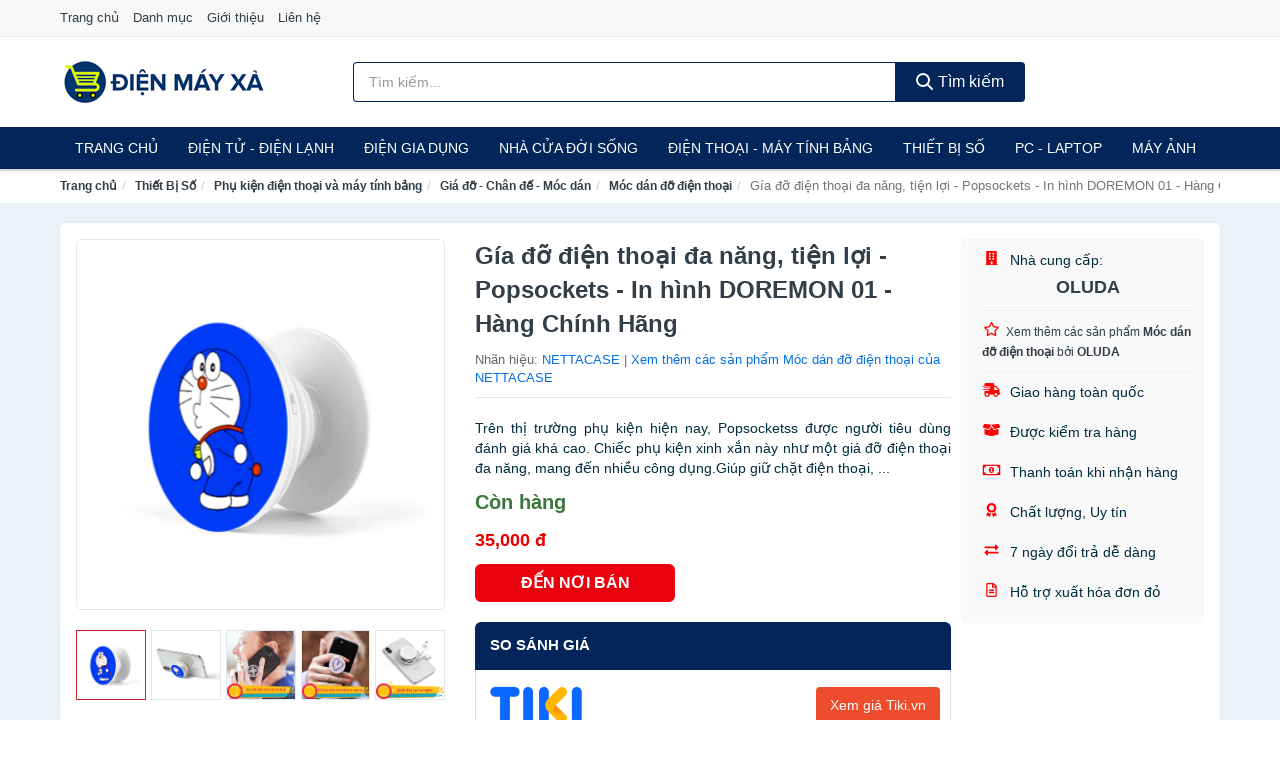

--- FILE ---
content_type: text/html; charset=UTF-8
request_url: https://dienmayxa.com/gia-do-dien-thoai-da-nang-tien-nti20295176.html
body_size: 13574
content:
<!DOCTYPE html><html lang="vi"><head prefix="og: http://ogp.me/ns# fb: http://ogp.me/ns/fb# article: http://ogp.me/ns/article#"><meta charset="utf-8"><!--[if IE]><meta http-equiv='X-UA-Compatible' content='IE=edge,chrome=1'><![endif]--><meta name="viewport" content="width=device-width,minimum-scale=1,initial-scale=1"><title>Gía đỡ điện thoại đa năng, tiện lợi - Popsockets - In hình DOREMON 01 - Hàng Chính Hãng - Móc dán đỡ điện thoại Nhãn hiệu NETTACASE | DienMayXa.com</title><meta name="description" content="Trên thị trường phụ kiện hiện nay, Popsocketss được người tiêu dùng đánh giá khá cao. Chiếc phụ kiện xinh xắn này như một giá đỡ điện thoại đa năng, mang đến nhiều công dụng.Giúp giữ chặt điện thoại, ..."><meta name="keywords" content="Gía đỡ điện thoại đa năng, tiện lợi - Popsockets - In hình DOREMON 01 - Hàng Chính Hãng"><meta name="robots" content="noodp"/><meta itemprop="name" content="Gía đỡ điện thoại đa năng, tiện lợi - Popsockets - In hình DOREMON 01 - Hàng Chính Hãng - Móc dán đỡ điện thoại Nhãn hiệu NETTACASE | DienMayXa.com"><meta itemprop="description" content="Trên thị trường phụ kiện hiện nay, Popsocketss được người tiêu dùng đánh giá khá cao. Chiếc phụ kiện xinh xắn này như một giá đỡ điện thoại đa năng, mang đến nhiều công dụng.Giúp giữ chặt điện thoại, ..."><meta itemprop="image" content="https://salt.tikicdn.com/ts/product/94/91/3e/40b5718e06e741ba4015e86b7106293b.jpg"><meta name="twitter:card" content="summary"><meta name="twitter:site" content="DienMayXa.com"><meta name="twitter:title" content="Gía đỡ điện thoại đa năng, tiện lợi - Popsockets - In hình DOREMON 01 - Hàng Chính Hãng - Móc dán đỡ điện thoại Nhãn hiệu NETTACASE | DienMayXa.com"><meta name="twitter:description" content="Trên thị trường phụ kiện hiện nay, Popsocketss được người tiêu dùng đánh giá khá cao. Chiếc phụ kiện xinh xắn này như một giá đỡ điện thoại đa năng, mang đến nhiều công dụng.Giúp giữ chặt điện thoại, ..."><meta name="twitter:creator" content="@DienMayXa"><meta name="twitter:image" content="https://salt.tikicdn.com/ts/product/94/91/3e/40b5718e06e741ba4015e86b7106293b.jpg"><meta property="og:title" content="Gía đỡ điện thoại đa năng, tiện lợi - Popsockets - In hình DOREMON 01 - Hàng Chính Hãng - Móc dán đỡ điện thoại Nhãn hiệu NETTACASE | DienMayXa.com" /><meta property="og:type" content="website" /><meta property="og:url" content="https://dienmayxa.com/gia-do-dien-thoai-da-nang-tien-nti20295176.html" /><meta property="og:image" content="https://salt.tikicdn.com/ts/product/94/91/3e/40b5718e06e741ba4015e86b7106293b.jpg" /><meta property="og:description" content="Trên thị trường phụ kiện hiện nay, Popsocketss được người tiêu dùng đánh giá khá cao. Chiếc phụ kiện xinh xắn này như một giá đỡ điện thoại đa năng, mang đến nhiều công dụng.Giúp giữ chặt điện thoại, ..." /><meta property="og:locale" content="vi_VN" /><meta property="og:site_name" content="Điện Máy Xả" /><meta property="fb:app_id" content=""/><link rel="canonical" href="https://dienmayxa.com/gia-do-dien-thoai-da-nang-tien-nti20295176.html" /><link rel="apple-touch-icon" sizes="180x180" href="https://c.mgg.vn/d/dienmayxa.com/img/icons/apple-touch-icon.png"><link rel="icon" type="image/png" sizes="32x32" href="https://c.mgg.vn/d/dienmayxa.com/img/icons/favicon-32x32.png"><link rel="icon" type="image/png" sizes="16x16" href="https://c.mgg.vn/d/dienmayxa.com/img/icons/favicon-16x16.png"><link rel="manifest" href="https://dienmayxa.com/webmanifest.json"><link rel="mask-icon" href="https://c.mgg.vn/d/dienmayxa.com/img/icons/safari-pinned-tab.svg" color="#02265a"><link rel="shortcut icon" href="/favicon.ico"><meta name="apple-mobile-web-app-title" content="Điện Máy Xả"><meta name="application-name" content="Điện Máy Xả"><meta name="msapplication-TileColor" content="#02265a"><meta name="msapplication-TileImage" content="https://c.mgg.vn/d/dienmayxa.com/img/icons/mstile-144x144.png"><meta name="msapplication-config" content="https://c.mgg.vn/d/dienmayxa.com/img/icons/browserconfig.xml"><meta name="theme-color" content="#02265a"><style type="text/css">html{font-family:-apple-system,BlinkMacSystemFont,"Segoe UI",Roboto,"Helvetica Neue",Arial,"Noto Sans",sans-serif,"Apple Color Emoji","Segoe UI Emoji","Segoe UI Symbol","Noto Color Emoji";-webkit-text-size-adjust:100%;-ms-text-size-adjust:100%}body{margin:0}article,aside,details,figcaption,figure,footer,header,hgroup,main,menu,nav,section,summary{display:block}audio,canvas,progress,video{display:inline-block;vertical-align:baseline}audio:not([controls]){display:none;height:0}[hidden],template{display:none}a{background-color:transparent}a:active,a:hover{outline:0}abbr[title]{border-bottom:1px dotted}b,strong{font-weight:600}dfn{font-style:italic}h1{margin:.67em 0;font-size:2em}mark{color:#000;background:#ff0}small{font-size:80%}sub,sup{position:relative;font-size:75%;line-height:0;vertical-align:baseline}sup{top:-.5em}sub{bottom:-.25em}img{border:0}svg:not(:root){overflow:hidden}figure{margin:1em 40px}hr{height:0;-webkit-box-sizing:content-box;-moz-box-sizing:content-box;box-sizing:content-box}pre{overflow:auto}code,kbd,pre,samp{font-family:monospace,monospace;font-size:1em}button,input,optgroup,select,textarea{margin:0;font:inherit;color:inherit}button{overflow:visible}button,select{text-transform:none}button,html input[type=button],input[type=reset],input[type=submit]{-webkit-appearance:button;cursor:pointer}button[disabled],html input[disabled]{cursor:default}button::-moz-focus-inner,input::-moz-focus-inner{padding:0;border:0}input{line-height:normal}input[type=checkbox],input[type=radio]{-webkit-box-sizing:border-box;-moz-box-sizing:border-box;box-sizing:border-box;padding:0}input[type=number]::-webkit-inner-spin-button,input[type=number]::-webkit-outer-spin-button{height:auto}input[type=search]{-webkit-box-sizing:content-box;-moz-box-sizing:content-box;box-sizing:content-box;-webkit-appearance:textfield}input[type=search]::-webkit-search-cancel-button,input[type=search]::-webkit-search-decoration{-webkit-appearance:none}fieldset{padding:.35em .625em .75em;margin:0 2px;border:1px solid silver}legend{padding:0;border:0}textarea{overflow:auto}optgroup{font-weight:600}table{border-spacing:0;border-collapse:collapse}td,th{padding:0}</style><link href="https://c.mgg.vn/d/dienmayxa.com/css/s1.css" rel="stylesheet"><!--[if lt IE 9]><script src="https://oss.maxcdn.com/html5shiv/3.7.3/html5shiv.min.js"></script><script src="https://oss.maxcdn.com/respond/1.4.2/respond.min.js"></script><![endif]--><link rel="amphtml" href="https://dienmayxa.com/gia-do-dien-thoai-da-nang-tien-nti20295176.html?amp"><link href="https://c.mgg.vn/d/a/ls.css" rel="stylesheet"><script src="https://cdn.onesignal.com/sdks/OneSignalSDK.js" async=""></script><script>var OneSignal = window.OneSignal || [];OneSignal.push(function() {OneSignal.init({appId: "586b5db9-aaed-4f51-8a01-757826e6799d"});});</script></head><body itemscope="" itemtype="http://schema.org/WebPage"><div id="header-top"><header itemscope="" itemtype="http://schema.org/WPHeader"><div id="top-header" class="hidden-xs"><div class="container"><div class="row"><div class="col-sm-12"><a href="https://dienmayxa.com/" title="Trang chủ">Trang chủ</a> <a href="https://dienmayxa.com/danh-muc/" title="Danh mục">Danh mục</a> <a href="https://dienmayxa.com/p/gioi-thieu.html" title="Giới thiệu">Giới thiệu</a> <a href="https://dienmayxa.com/p/lien-he.html" title="Liên hệ">Liên hệ</a></div></div></div></div><div id="main-header"><div class="container"><div class="row"><div class="col-xs-12 col-sm-4 col-md-3"><button type="button" class="visible-xs bnam-menu is-closed" data-toggle="offcanvas" aria-label="Menu"><span class="hamb-top"></span><span class="hamb-middle"></span><span class="hamb-bottom"></span></button><a href="https://dienmayxa.com/" class="logo" itemprop="headline" title="DienMayXa.com"><img data-original="https://c.mgg.vn/d/dienmayxa.com/img/logo_header.jpg" class="lazy" alt="Điện Máy Xả" src="[data-uri]" width="auto" height="auto"><noscript><img src="https://c.mgg.vn/d/dienmayxa.com/img/logo_header.jpg" alt="Điện Máy Xả" srcset="https://c.mgg.vn/d/dienmayxa.com/img/logo_header@2x.jpg 2x"></noscript><span class="hidden" itemprop="description">Điện Máy Xả</span></a></div><div id="header-search" class="hidden-xs col-sm-8 col-md-7"><form method="GET" action="https://dienmayxa.com/" itemprop="potentialAction" itemscope="" itemtype="http://schema.org/SearchAction"><meta itemprop="target" content="https://dienmayxa.com/?s={s}"><div class="input-group form"><input type="text" name="s" class="form-control" placeholder="Tìm kiếm..." aria-label="Tìm kiếm nhãn hiệu" value="" id="search-top"><span class="input-group-btn"><button class="btn btn-search-top" type="submit"><span class="s-icon"><span class="s-icon-circle"></span><span class="s-icon-rectangle"></span></span> Tìm kiếm</button></span></div></form></div></div></div></div></header></div><div id="search-mobi" class="container visible-xs"><div class="row"><div class="col-xs-12"><form method="GET" action="https://dienmayxa.com/"><div class="input-group form"><input name="s" class="search-top form-control" placeholder="Tìm kiếm..." value="" type="text" aria-label="Tìm kiếm nhãn hiệu"><span class="input-group-btn"><button class="btn btn-danger btn-search-top" type="submit">Tìm kiếm</button></span></div></form></div></div></div><div id="header-nav"><div class="container"><nav id="main-nav" itemscope itemtype="http://schema.org/SiteNavigationElement" aria-label="Main navigation"><ul class="menu"><li><a href="https://dienmayxa.com/" title="Trang chủ">Trang chủ</a></li><li class="dropdown"><a href="https://dienmayxa.com/dien-tu-dien-lanh-4221/" title="Điện Tử - Điện Lạnh">Điện Tử - Điện Lạnh</a><ul class="dropdown-menu"><li><a href="https://dienmayxa.com/tivi-5015/" title="Tivi">Tivi</a></li><li><a href="https://dienmayxa.com/am-thanh-phu-kien-tivi-26568/" title="Âm thanh & Phụ kiện Tivi">Âm thanh & Phụ kiện Tivi</a></li><li><a href="https://dienmayxa.com/may-giat-3862/" title="Máy giặt">Máy giặt</a></li><li><a href="https://dienmayxa.com/may-say-quan-ao-3863/" title="Máy sấy quần áo">Máy sấy quần áo</a></li><li><a href="https://dienmayxa.com/may-rua-chen-3864/" title="Máy rửa chén">Máy rửa chén</a></li><li><a href="https://dienmayxa.com/may-lanh-may-dieu-hoa-3865/" title="Máy lạnh - Máy điều hòa">Máy lạnh - Máy điều hòa</a></li><li><a href="https://dienmayxa.com/may-nuoc-nong-3866/" title="Máy nước nóng">Máy nước nóng</a></li><li><a href="https://dienmayxa.com/tu-lanh-2328/" title="Tủ lạnh">Tủ lạnh</a></li><li><a href="https://dienmayxa.com/tu-dong-tu-mat-3868/" title="Tủ đông - Tủ mát">Tủ đông - Tủ mát</a></li><li><a href="https://dienmayxa.com/tu-uop-ruou-3869/" title="Tủ ướp rượu">Tủ ướp rượu</a></li><li><a href="https://dienmayxa.com/phu-kien-dien-lanh-8074/" title="Phụ kiện điện lạnh">Phụ kiện điện lạnh</a></li></ul></li><li class="dropdown o-col"><a href="https://dienmayxa.com/dien-gia-dung-1882/" title="Điện Gia Dụng">Điện Gia Dụng</a><ul class="dropdown-menu"><li><a href="https://dienmayxa.com/do-dung-nha-bep-1884/" title="Đồ dùng nhà bếp">Đồ dùng nhà bếp</a></li><li><a href="https://dienmayxa.com/thiet-bi-gia-dinh-1946/" title="Thiết bị gia đình">Thiết bị gia đình</a></li></ul></li><li class="dropdown"><a href="https://dienmayxa.com/nha-cua-doi-song-1883/" title="Nhà Cửa Đời Sống">Nhà Cửa Đời Sống</a><ul class="dropdown-menu"><li><a href="https://dienmayxa.com/nha-bep-1951/" title="Dụng cụ nhà bếp">Dụng cụ nhà bếp</a></li><li><a href="https://dienmayxa.com/phong-an-1954/" title="Đồ dùng phòng ăn">Đồ dùng phòng ăn</a></li><li><a href="https://dienmayxa.com/do-dung-phong-ngu-8313/" title="Đồ dùng phòng ngủ">Đồ dùng phòng ngủ</a></li><li><a href="https://dienmayxa.com/noi-that-2150/" title="Nội thất">Nội thất</a></li><li><a href="https://dienmayxa.com/trang-tri-nha-cua-1973/" title="Trang trí nhà cửa">Trang trí nhà cửa</a></li><li><a href="https://dienmayxa.com/den-thiet-bi-chieu-sang-2015/" title="Đèn & thiết bị chiếu sáng">Đèn & thiết bị chiếu sáng</a></li><li><a href="https://dienmayxa.com/ngoai-troi-san-vuon-2223/" title="Ngoài trời & sân vườn">Ngoài trời & sân vườn</a></li><li><a href="https://dienmayxa.com/do-dung-va-thiet-bi-nha-tam-1966/" title="Đồ dùng và thiết bị nhà tắm">Đồ dùng và thiết bị nhà tắm</a></li><li><a href="https://dienmayxa.com/sua-chua-nha-cua-1974/" title="Sửa chữa nhà cửa">Sửa chữa nhà cửa</a></li><li><a href="https://dienmayxa.com/nhac-cu-10068/" title="Nhạc cụ">Nhạc cụ</a></li><li><a href="https://dienmayxa.com/hoa-tuoi-va-cay-canh-18852/" title="Hoa tươi và cây cảnh">Hoa tươi và cây cảnh</a></li><li><a href="https://dienmayxa.com/thiet-bi-dieu-khien-thong-minh-20492/" title="Thiết bị điều khiển thông minh">Thiết bị điều khiển thông minh</a></li><li><a href="https://dienmayxa.com/dung-cu-diet-chuot-con-trung-23004/" title="Dụng cụ diệt chuột, côn trùng">Dụng cụ diệt chuột, côn trùng</a></li><li><a href="https://dienmayxa.com/pin-va-dung-cu-sac-pin-23012/" title="Pin và dụng cụ sạc pin">Pin và dụng cụ sạc pin</a></li><li><a href="https://dienmayxa.com/o-cam-dien-2021/" title="Ổ cắm điện">Ổ cắm điện</a></li><li><a href="https://dienmayxa.com/dung-cu-ve-sinh-23018/" title="Dụng cụ vệ sinh">Dụng cụ vệ sinh</a></li><li><a href="https://dienmayxa.com/phu-kien-giat-ui-23044/" title="Phụ kiện giặt ủi">Phụ kiện giặt ủi</a></li><li><a href="https://dienmayxa.com/bao-ve-nha-cua-23046/" title="Bảo vệ nhà cửa">Bảo vệ nhà cửa</a></li><li><a href="https://dienmayxa.com/do-tho-cung-23054/" title="Đồ thờ cúng">Đồ thờ cúng</a></li><li><a href="https://dienmayxa.com/vat-pham-phong-thuy-5848/" title="Vật phẩm phong thủy">Vật phẩm phong thủy</a></li><li><a href="https://dienmayxa.com/on-ap-bien-ap-11854/" title="Ổn áp, biến áp">Ổn áp, biến áp</a></li></ul></li><li class="dropdown o-col"><a href="https://dienmayxa.com/dien-thoai-may-tinh-bang-1789/" title="Điện Thoại - Máy Tính Bảng">Điện Thoại - Máy Tính Bảng</a><ul class="dropdown-menu"><li><a href="https://dienmayxa.com/dien-thoai-smartphone-1795/" title="Điện thoại Smartphone">Điện thoại Smartphone</a></li><li><a href="https://dienmayxa.com/may-tinh-bang-1794/" title="Máy tính bảng">Máy tính bảng</a></li><li><a href="https://dienmayxa.com/may-doc-sach-28856/" title="Máy đọc sách">Máy đọc sách</a></li><li><a href="https://dienmayxa.com/dien-thoai-pho-thong-1796/" title="Điện thoại phổ thông">Điện thoại phổ thông</a></li><li><a href="https://dienmayxa.com/dien-thoai-ban-8061/" title="Điện thoại bàn">Điện thoại bàn</a></li></ul></li><li class="dropdown o-col"><a href="https://dienmayxa.com/thiet-bi-so-1815/" title="Thiết Bị Số">Thiết Bị Số</a><ul class="dropdown-menu"><li><a href="https://dienmayxa.com/thiet-bi-am-thanh-va-phu-kien-8215/" title="Thiết bị âm thanh và phụ kiện">Thiết bị âm thanh và phụ kiện</a></li><li><a href="https://dienmayxa.com/thiet-bi-choi-game-va-phu-kien-2667/" title="Thiết bị chơi game và phụ kiện">Thiết bị chơi game và phụ kiện</a></li><li><a href="https://dienmayxa.com/thiet-bi-deo-thong-minh-va-phu-kien-8039/" title="Thiết bị đeo thông minh và phụ kiện">Thiết bị đeo thông minh và phụ kiện</a></li><li><a href="https://dienmayxa.com/thiet-bi-thong-minh-va-linh-kien-dien-tu-28432/" title="Thiết bị thông minh và linh kiện điện tử">Thiết bị thông minh và linh kiện điện tử</a></li><li><a href="https://dienmayxa.com/phu-kien-dien-thoai-va-may-tinh-bang-8214/" title="Phụ kiện điện thoại và máy tính bảng">Phụ kiện điện thoại và máy tính bảng</a></li><li><a href="https://dienmayxa.com/phu-kien-may-tinh-va-laptop-28670/" title="Phụ kiện máy tính và Laptop">Phụ kiện máy tính và Laptop</a></li></ul></li><li class="dropdown o-col"><a href="https://dienmayxa.com/may-vi-tinh-laptop-1846/" title="Máy Vi Tính - Laptop">PC - Laptop</a><ul class="dropdown-menu"><li><a href="https://dienmayxa.com/laptop-8095/" title="Laptop">Laptop</a></li><li><a href="https://dienmayxa.com/pc-may-tinh-bo-8093/" title="PC - Máy Tính Bộ">PC - Máy Tính Bộ</a></li><li><a href="https://dienmayxa.com/thiet-bi-luu-tru-8060/" title="Thiết bị lưu trữ">Thiết bị lưu trữ</a></li><li><a href="https://dienmayxa.com/thiet-bi-mang-2663/" title="Thiết bị mạng">Thiết bị mạng</a></li><li><a href="https://dienmayxa.com/linh-kien-phu-kien-may-tinh-8129/" title="Linh kiện máy tính, phụ kiện máy tính">Linh kiện máy tính, phụ kiện máy tính</a></li><li><a href="https://dienmayxa.com/thiet-bi-van-phong-thiet-bi-ngoai-vi-12884/" title="Thiết bị văn phòng - Thiết bị ngoại vi">Thiết bị văn phòng - Thiết bị ngoại vi</a></li></ul></li><li class="dropdown o-col"><a href="https://dienmayxa.com/may-anh-quay-phim-1801/" title="Máy Ảnh - Quay Phim">Máy Ảnh</a><ul class="dropdown-menu"><li><a href="https://dienmayxa.com/may-anh-28806/" title="Máy ảnh">Máy ảnh</a></li><li><a href="https://dienmayxa.com/phu-kien-may-anh-may-quay-1818/" title="Phụ kiện máy ảnh, máy quay">Phụ kiện máy ảnh, máy quay</a></li><li><a href="https://dienmayxa.com/balo-tui-dung-bao-da-1840/" title="Balo - Túi đựng - Bao da">Balo - Túi đựng - Bao da</a></li><li><a href="https://dienmayxa.com/ong-kinh-ong-ngam-28794/" title="Ống kính, ống ngắm">Ống kính, ống ngắm</a></li><li><a href="https://dienmayxa.com/ong-kinh-lens-may-anh-2757/" title="Ống kính (Lens)">Ống kính (Lens)</a></li><li><a href="https://dienmayxa.com/thiet-bi-anh-sang-28814/" title="Thiết bị ánh sáng">Thiết bị ánh sáng</a></li><li><a href="https://dienmayxa.com/thiet-bi-quay-phim-28822/" title="Thiết bị quay phim">Thiết bị quay phim</a></li><li><a href="https://dienmayxa.com/camera-giam-sat-4077/" title="Camera giám sát">Camera giám sát</a></li><li><a href="https://dienmayxa.com/may-bay-camera-va-phu-kien-8047/" title="Máy bay camera và phụ kiện">Máy bay camera và phụ kiện</a></li><li><a href="https://dienmayxa.com/camera-hanh-trinh-action-camera-va-phu-kien-28834/" title="Camera hành trình - Action camera và phụ kiện">Camera hành trình - Action camera và phụ kiện</a></li></ul></li></ul></nav></div></div><div class="overlay"></div><script type="application/ld+json">{"@context":"http://schema.org","@type":"BreadcrumbList","itemListElement":[{"@type":"ListItem","position":1,"item":{"@id":"https://dienmayxa.com/","name":"Điện Máy Xả"}},{"@type":"ListItem","position":2,"item":{"@id":"https://dienmayxa.com/thiet-bi-so-2130/","name":"Thiết Bị Số"}},{"@type":"ListItem","position":3,"item":{"@id":"https://dienmayxa.com/phu-kien-dien-thoai-va-may-tinh-bang-8529/","name":"Phụ kiện điện thoại và máy tính bảng"}},{"@type":"ListItem","position":4,"item":{"@id":"https://dienmayxa.com/gia-do-chan-de-moc-dan-20535/","name":"Giá đỡ - Chân đế - Móc dán"}},{"@type":"ListItem","position":5,"item":{"@id":"https://dienmayxa.com/moc-dan-do-dien-thoai-28793/","name":"Móc dán đỡ điện thoại"}},{"@type":"ListItem","position":6,"item":{"@id":"https://dienmayxa.com/gia-do-dien-thoai-da-nang-tien-nti20295176.html","name":"Gía đỡ điện thoại đa năng, tiện lợi - Popsockets - In hình DOREMON 01 - Hàng Chính Hãng"}}]}</script><div id="breadcrumb"><div class="container"><ol class="breadcrumb"><li><a href="https://dienmayxa.com/" title="Trang chủ Điện Máy Xả">Trang chủ</a></li><li><a href="https://dienmayxa.com/thiet-bi-so-2130/" title="Thiết Bị Số">Thiết Bị Số</a></li><li><a href="https://dienmayxa.com/phu-kien-dien-thoai-va-may-tinh-bang-8529/" title="Phụ kiện điện thoại và máy tính bảng">Phụ kiện điện thoại và máy tính bảng</a></li><li><a href="https://dienmayxa.com/gia-do-chan-de-moc-dan-20535/" title="Giá đỡ - Chân đế - Móc dán">Giá đỡ - Chân đế - Móc dán</a></li><li><a href="https://dienmayxa.com/moc-dan-do-dien-thoai-28793/" title="Móc dán đỡ điện thoại">Móc dán đỡ điện thoại</a></li><li class="active hidden-xs">Gía đỡ điện thoại đa năng, tiện lợi - Popsockets - In hình DOREMON 01 - Hàng Chính Hãng</li></ol></div></div><script type="application/ld+json">{"@context":"http://schema.org/","@type":"Product","name":"G\u00eda \u0111\u1ee1 \u0111i\u1ec7n tho\u1ea1i \u0111a n\u0103ng, ti\u1ec7n l\u1ee3i - Popsockets - In h\u00ecnh DOREMON 01 - H\u00e0ng Ch\u00ednh H\u00e3ng","image":"https://salt.tikicdn.com/ts/product/94/91/3e/40b5718e06e741ba4015e86b7106293b.jpg","description":"Tr\u00ean th\u1ecb tr\u01b0\u1eddng ph\u1ee5 ki\u1ec7n hi\u1ec7n nay, Popsocketss \u0111\u01b0\u1ee3c ng\u01b0\u1eddi ti\u00eau d\u00f9ng \u0111\u00e1nh gi\u00e1 kh\u00e1 cao. Chi\u1ebfc ph\u1ee5 ki\u1ec7n xinh x\u1eafn n\u00e0y nh\u01b0 m\u1ed9t gi\u00e1 \u0111\u1ee1 \u0111i\u1ec7n tho\u1ea1i \u0111a n\u0103ng, mang \u0111\u1ebfn nhi\u1ec1u c\u00f4ng d\u1ee5ng.Gi\u00fap gi\u1eef ch\u1eb7t \u0111i\u1ec7n tho\u1ea1i, ...","url":"https://dienmayxa.com/gia-do-dien-thoai-da-nang-tien-nti20295176.html","itemCondition":"http://schema.org/NewCondition","sku":"3095312140756","mpn":"3095312140756","brand":{"@type":"Thing","name":"NETTACASE"},"offers":{"@type":"Offer","price":35000,"priceCurrency":"VND","priceValidUntil":"2027-12-31","url":"https://dienmayxa.com/gia-do-dien-thoai-da-nang-tien-nti20295176.html","itemCondition":"http://schema.org/NewCondition","availability":"http://schema.org/InStock","seller":{"@type":"Organization","name":"OLUDA"}}}</script><main><div id="product_main" class="page-wrapper"><div class="container"><section><div class="product-detail div-shadow"><div class="row"><div class="col-xs-12 col-sm-4"><ul id="imageGallery" class="gallery list-unstyled" style="max-height:660px;overflow:hidden"><li data-thumb="https://salt.tikicdn.com/cache/280x280/ts/product/94/91/3e/40b5718e06e741ba4015e86b7106293b.jpg" data-src="https://salt.tikicdn.com/ts/product/94/91/3e/40b5718e06e741ba4015e86b7106293b.jpg"><img src="https://salt.tikicdn.com/ts/product/94/91/3e/40b5718e06e741ba4015e86b7106293b.jpg" alt="Gía đỡ điện thoại đa năng, tiện lợi - Popsockets - In hình DOREMON 01 - Hàng Chính Hãng" /></li><li data-thumb="https://salt.tikicdn.com/cache/280x280/ts/product/4e/89/48/914d8834a12ad7973f5ab6ce10e6a3da.jpg" data-src="https://salt.tikicdn.com/ts/product/4e/89/48/914d8834a12ad7973f5ab6ce10e6a3da.jpg"><img src="https://salt.tikicdn.com/ts/product/4e/89/48/914d8834a12ad7973f5ab6ce10e6a3da.jpg" alt="Gía đỡ điện thoại đa năng, tiện lợi - Popsockets - In hình DOREMON 01 - Hàng Chính Hãng" /></li><li data-thumb="https://salt.tikicdn.com/cache/280x280/ts/product/5a/c6/8d/e9ee07c65a77ccaeb5772810b0a0935d.jpg" data-src="https://salt.tikicdn.com/ts/product/5a/c6/8d/e9ee07c65a77ccaeb5772810b0a0935d.jpg"><img src="https://salt.tikicdn.com/ts/product/5a/c6/8d/e9ee07c65a77ccaeb5772810b0a0935d.jpg" alt="Gía đỡ điện thoại đa năng, tiện lợi - Popsockets - In hình DOREMON 01 - Hàng Chính Hãng" /></li><li data-thumb="https://salt.tikicdn.com/cache/280x280/ts/product/70/64/de/24fc09e218b619bc77b2263ef8c63541.jpg" data-src="https://salt.tikicdn.com/ts/product/70/64/de/24fc09e218b619bc77b2263ef8c63541.jpg"><img src="https://salt.tikicdn.com/ts/product/70/64/de/24fc09e218b619bc77b2263ef8c63541.jpg" alt="Gía đỡ điện thoại đa năng, tiện lợi - Popsockets - In hình DOREMON 01 - Hàng Chính Hãng" /></li><li data-thumb="https://salt.tikicdn.com/cache/280x280/ts/product/da/92/48/d19b5cd0ee40a6027c566680362967be.jpg" data-src="https://salt.tikicdn.com/ts/product/da/92/48/d19b5cd0ee40a6027c566680362967be.jpg"><img src="https://salt.tikicdn.com/ts/product/da/92/48/d19b5cd0ee40a6027c566680362967be.jpg" alt="Gía đỡ điện thoại đa năng, tiện lợi - Popsockets - In hình DOREMON 01 - Hàng Chính Hãng" /></li></ul></div><div class="col-xs-12 col-sm-8"><div class="row"><div class="col-xs-12 col-sm-8"><div id="product-short"><div class="product-head"><h1 class="page-title">Gía đỡ điện thoại đa năng, tiện lợi - Popsockets - In hình DOREMON 01 - Hàng Chính Hãng</h1><span class="brand" style="margin-bottom:5px">Nhãn hiệu: <a href="https://dienmayxa.com/nhan-hieu/nettacase/" title="Nhãn hiệu NETTACASE">NETTACASE</a> | <a href="https://dienmayxa.com/moc-dan-do-dien-thoai-28793/?nhan-hieu=nettacase" title="Móc dán đỡ điện thoại của nhãn hiệu NETTACASE">Xem thêm các sản phẩm Móc dán đỡ điện thoại của NETTACASE</a></span></div><div id="product-att"><h2 class="hidden">Mô tả ngắn</h2>Trên thị trường phụ kiện hiện nay, Popsocketss được người tiêu dùng đánh giá khá cao. Chiếc phụ kiện xinh xắn này như một giá đỡ điện thoại đa năng, mang đến nhiều công dụng.Giúp giữ chặt điện thoại, ...</div><div class="product-price-wrap"><div class="product-status"><strong class="text-success">Còn hàng</strong></div><div class="product-price">35,000 đ</div><div class="wrap-btn-buy"><a href="#So_Sanh_Gia" class="hidden ssg" title="So Sánh Giá"><svg viewBox="0 0 15 15" id="showMenu" tabindex="0"><path d="m .5.5h2.2l2.5 10.5h7.2l2.1-7.5h-10.8" fill="none" stroke-linecap="round" stroke-linejoin="round" stroke-miterlimit="10"></path><circle cx="6" cy="13.5" r="1"></circle><circle cx="11.5" cy="13.5" r="1"></circle><path d="m7.5 7h3" fill="none" stroke-linecap="round" stroke-miterlimit="10"></path><path d="m9 8.5v-3" fill="none" stroke-linecap="round" stroke-miterlimit="10"></path></svg> SO SÁNH GIÁ</a><a href="https://dienmayxa.com/mua/ti20294861.html" target="_blank" class="btn btn-danger btn-buy-now" title="Mua ngay" rel="nofollow">ĐẾN NƠI BÁN</a></div><div class="check-price" id="So_Sanh_Gia"><h3>So sánh giá <span class="hidden ssg-close">&times;</span></h3><ul><li><a href="https://dienmayxa.com/mua/ti20294861.html?d=tiki" target="_blank" title="Check giá Tiki" rel="nofollow"><img data-original="https://c.mgg.vn/d/a/tiki.png" src="[data-uri]" alt="Tiki" class="lazy" style="width:100px;height:50px"><span class="btn btn-danger">Xem giá Tiki.vn</span></a></li><li><a href="https://dienmayxa.com/mua/ti20294861.html?d=lazada" target="_blank" title="Check giá Lazada" rel="nofollow"><img data-original="https://c.mgg.vn/d/a/lazada.png" src="[data-uri]" alt="Lazada" class="lazy" style="width:100px;height:50px"><span class="btn btn-danger">Xem giá Lazada</span></a></li><li><a href="https://dienmayxa.com/mua/ti20294861.html?d=shopee" target="_blank" title="Check giá Shopee" rel="nofollow"><img data-original="https://c.mgg.vn/d/a/shopee.png" src="[data-uri]" alt="Shopee" class="lazy" style="width:100px;height:50px"><span class="btn btn-danger">Xem giá Shopee</span></a></li></ul></div></div></div></div><div class="col-xs-12 col-sm-4"><div id="product-seller"><style type="text/css">.right-box-tiki{background-color:#f9f9f9;border:1px solid #f6f6f6;padding:10px 10px 10px 20px;border-radius:3px}.right-box-tiki ul{list-style:none;padding:0;margin:0}.right-box-tiki ul li{padding:10px 0}.right-box-tiki i{color:#fe0100;padding-right:5px}.right-box-tiki svg{color:#fe0100;padding-right:5px;height:14px;fill:currentColor;min-width:24px}.right-box-tiki .right-box-seller{display:block;padding-bottom:10px;border-bottom:1px solid #eee}.right-box-tiki .right-box-seller .right-box-a{display:block;text-align:center;font-size:18px;padding-top:5px;padding-bottom:10px;border-bottom:1px solid #eee;margin-bottom:10px}@media only screen and (max-width: 767px) {.right-box-tiki{padding:5px 5px 5px 10px}.right-box-tiki ul li{padding:5px 0}}</style><div class="right-box-tiki"><div class="right-box-seller"><span><svg xmlns="http://www.w3.org/2000/svg" viewBox="0 0 448 512"><path d="M436 480h-20V24c0-13.255-10.745-24-24-24H56C42.745 0 32 10.745 32 24v456H12c-6.627 0-12 5.373-12 12v20h448v-20c0-6.627-5.373-12-12-12zM128 76c0-6.627 5.373-12 12-12h40c6.627 0 12 5.373 12 12v40c0 6.627-5.373 12-12 12h-40c-6.627 0-12-5.373-12-12V76zm0 96c0-6.627 5.373-12 12-12h40c6.627 0 12 5.373 12 12v40c0 6.627-5.373 12-12 12h-40c-6.627 0-12-5.373-12-12v-40zm52 148h-40c-6.627 0-12-5.373-12-12v-40c0-6.627 5.373-12 12-12h40c6.627 0 12 5.373 12 12v40c0 6.627-5.373 12-12 12zm76 160h-64v-84c0-6.627 5.373-12 12-12h40c6.627 0 12 5.373 12 12v84zm64-172c0 6.627-5.373 12-12 12h-40c-6.627 0-12-5.373-12-12v-40c0-6.627 5.373-12 12-12h40c6.627 0 12 5.373 12 12v40zm0-96c0 6.627-5.373 12-12 12h-40c-6.627 0-12-5.373-12-12v-40c0-6.627 5.373-12 12-12h40c6.627 0 12 5.373 12 12v40zm0-96c0 6.627-5.373 12-12 12h-40c-6.627 0-12-5.373-12-12V76c0-6.627 5.373-12 12-12h40c6.627 0 12 5.373 12 12v40z"/></svg> Nhà cung cấp:</span><span class="right-box-a"><a href="https://dienmayxa.com/nha-cung-cap/oluda/" title="Nhà cung cấp OLUDA"><strong>OLUDA</strong></a></span><a href="https://dienmayxa.com/moc-dan-do-dien-thoai-28793/?nha-cung-cap=oluda" title="Móc dán đỡ điện thoại bán bởi OLUDA"><svg xmlns="http://www.w3.org/2000/svg" viewBox="0 0 576 512"><path d="M528.1 171.5L382 150.2 316.7 17.8c-11.7-23.6-45.6-23.9-57.4 0L194 150.2 47.9 171.5c-26.2 3.8-36.7 36.1-17.7 54.6l105.7 103-25 145.5c-4.5 26.3 23.2 46 46.4 33.7L288 439.6l130.7 68.7c23.2 12.2 50.9-7.4 46.4-33.7l-25-145.5 105.7-103c19-18.5 8.5-50.8-17.7-54.6zM388.6 312.3l23.7 138.4L288 385.4l-124.3 65.3 23.7-138.4-100.6-98 139-20.2 62.2-126 62.2 126 139 20.2-100.6 98z"/></svg><small>Xem thêm các sản phẩm <strong>Móc dán đỡ điện thoại</strong> bởi <strong>OLUDA</strong></small></a></div><ul><li><svg xmlns="http://www.w3.org/2000/svg" viewBox="0 0 640 512"><path d="M624 352h-16V243.9c0-12.7-5.1-24.9-14.1-33.9L494 110.1c-9-9-21.2-14.1-33.9-14.1H416V48c0-26.5-21.5-48-48-48H112C85.5 0 64 21.5 64 48v48H8c-4.4 0-8 3.6-8 8v16c0 4.4 3.6 8 8 8h272c4.4 0 8 3.6 8 8v16c0 4.4-3.6 8-8 8H40c-4.4 0-8 3.6-8 8v16c0 4.4 3.6 8 8 8h208c4.4 0 8 3.6 8 8v16c0 4.4-3.6 8-8 8H8c-4.4 0-8 3.6-8 8v16c0 4.4 3.6 8 8 8h208c4.4 0 8 3.6 8 8v16c0 4.4-3.6 8-8 8H64v128c0 53 43 96 96 96s96-43 96-96h128c0 53 43 96 96 96s96-43 96-96h48c8.8 0 16-7.2 16-16v-32c0-8.8-7.2-16-16-16zM160 464c-26.5 0-48-21.5-48-48s21.5-48 48-48 48 21.5 48 48-21.5 48-48 48zm320 0c-26.5 0-48-21.5-48-48s21.5-48 48-48 48 21.5 48 48-21.5 48-48 48zm80-208H416V144h44.1l99.9 99.9V256z"/></svg> Giao hàng toàn quốc</li><li><svg xmlns="http://www.w3.org/2000/svg" viewBox="0 0 640 512"><path d="M425.7 256c-16.9 0-32.8-9-41.4-23.4L320 126l-64.2 106.6c-8.7 14.5-24.6 23.5-41.5 23.5-4.5 0-9-.6-13.3-1.9L64 215v178c0 14.7 10 27.5 24.2 31l216.2 54.1c10.2 2.5 20.9 2.5 31 0L551.8 424c14.2-3.6 24.2-16.4 24.2-31V215l-137 39.1c-4.3 1.3-8.8 1.9-13.3 1.9zm212.6-112.2L586.8 41c-3.1-6.2-9.8-9.8-16.7-8.9L320 64l91.7 152.1c3.8 6.3 11.4 9.3 18.5 7.3l197.9-56.5c9.9-2.9 14.7-13.9 10.2-23.1zM53.2 41L1.7 143.8c-4.6 9.2.3 20.2 10.1 23l197.9 56.5c7.1 2 14.7-1 18.5-7.3L320 64 69.8 32.1c-6.9-.8-13.5 2.7-16.6 8.9z"/></svg> Được kiểm tra hàng</li><li><svg xmlns="http://www.w3.org/2000/svg" viewBox="0 0 640 512"><path d="M320 144c-53.02 0-96 50.14-96 112 0 61.85 42.98 112 96 112 53 0 96-50.13 96-112 0-61.86-42.98-112-96-112zm40 168c0 4.42-3.58 8-8 8h-64c-4.42 0-8-3.58-8-8v-16c0-4.42 3.58-8 8-8h16v-55.44l-.47.31a7.992 7.992 0 0 1-11.09-2.22l-8.88-13.31a7.992 7.992 0 0 1 2.22-11.09l15.33-10.22a23.99 23.99 0 0 1 13.31-4.03H328c4.42 0 8 3.58 8 8v88h16c4.42 0 8 3.58 8 8v16zM608 64H32C14.33 64 0 78.33 0 96v320c0 17.67 14.33 32 32 32h576c17.67 0 32-14.33 32-32V96c0-17.67-14.33-32-32-32zm-16 272c-35.35 0-64 28.65-64 64H112c0-35.35-28.65-64-64-64V176c35.35 0 64-28.65 64-64h416c0 35.35 28.65 64 64 64v160z"/></svg> Thanh toán khi nhận hàng</li><li><svg xmlns="http://www.w3.org/2000/svg" viewBox="0 0 384 512"><path d="M97.12 362.63c-8.69-8.69-4.16-6.24-25.12-11.85-9.51-2.55-17.87-7.45-25.43-13.32L1.2 448.7c-4.39 10.77 3.81 22.47 15.43 22.03l52.69-2.01L105.56 507c8 8.44 22.04 5.81 26.43-4.96l52.05-127.62c-10.84 6.04-22.87 9.58-35.31 9.58-19.5 0-37.82-7.59-51.61-21.37zM382.8 448.7l-45.37-111.24c-7.56 5.88-15.92 10.77-25.43 13.32-21.07 5.64-16.45 3.18-25.12 11.85-13.79 13.78-32.12 21.37-51.62 21.37-12.44 0-24.47-3.55-35.31-9.58L252 502.04c4.39 10.77 18.44 13.4 26.43 4.96l36.25-38.28 52.69 2.01c11.62.44 19.82-11.27 15.43-22.03zM263 340c15.28-15.55 17.03-14.21 38.79-20.14 13.89-3.79 24.75-14.84 28.47-28.98 7.48-28.4 5.54-24.97 25.95-45.75 10.17-10.35 14.14-25.44 10.42-39.58-7.47-28.38-7.48-24.42 0-52.83 3.72-14.14-.25-29.23-10.42-39.58-20.41-20.78-18.47-17.36-25.95-45.75-3.72-14.14-14.58-25.19-28.47-28.98-27.88-7.61-24.52-5.62-44.95-26.41-10.17-10.35-25-14.4-38.89-10.61-27.87 7.6-23.98 7.61-51.9 0-13.89-3.79-28.72.25-38.89 10.61-20.41 20.78-17.05 18.8-44.94 26.41-13.89 3.79-24.75 14.84-28.47 28.98-7.47 28.39-5.54 24.97-25.95 45.75-10.17 10.35-14.15 25.44-10.42 39.58 7.47 28.36 7.48 24.4 0 52.82-3.72 14.14.25 29.23 10.42 39.59 20.41 20.78 18.47 17.35 25.95 45.75 3.72 14.14 14.58 25.19 28.47 28.98C104.6 325.96 106.27 325 121 340c13.23 13.47 33.84 15.88 49.74 5.82a39.676 39.676 0 0 1 42.53 0c15.89 10.06 36.5 7.65 49.73-5.82zM97.66 175.96c0-53.03 42.24-96.02 94.34-96.02s94.34 42.99 94.34 96.02-42.24 96.02-94.34 96.02-94.34-42.99-94.34-96.02z"/></svg> Chất lượng, Uy tín</li><li><svg xmlns="http://www.w3.org/2000/svg" viewBox="0 0 512 512"><path d="M0 168v-16c0-13.255 10.745-24 24-24h360V80c0-21.367 25.899-32.042 40.971-16.971l80 80c9.372 9.373 9.372 24.569 0 33.941l-80 80C409.956 271.982 384 261.456 384 240v-48H24c-13.255 0-24-10.745-24-24zm488 152H128v-48c0-21.314-25.862-32.08-40.971-16.971l-80 80c-9.372 9.373-9.372 24.569 0 33.941l80 80C102.057 463.997 128 453.437 128 432v-48h360c13.255 0 24-10.745 24-24v-16c0-13.255-10.745-24-24-24z"/></svg> 7 ngày đổi trả dễ dàng</li><li><svg xmlns="http://www.w3.org/2000/svg" viewBox="0 0 384 512"><path d="M288 248v28c0 6.6-5.4 12-12 12H108c-6.6 0-12-5.4-12-12v-28c0-6.6 5.4-12 12-12h168c6.6 0 12 5.4 12 12zm-12 72H108c-6.6 0-12 5.4-12 12v28c0 6.6 5.4 12 12 12h168c6.6 0 12-5.4 12-12v-28c0-6.6-5.4-12-12-12zm108-188.1V464c0 26.5-21.5 48-48 48H48c-26.5 0-48-21.5-48-48V48C0 21.5 21.5 0 48 0h204.1C264.8 0 277 5.1 286 14.1L369.9 98c9 8.9 14.1 21.2 14.1 33.9zm-128-80V128h76.1L256 51.9zM336 464V176H232c-13.3 0-24-10.7-24-24V48H48v416h288z"/></svg> Hỗ trợ xuất hóa đơn đỏ</li></ul></div></div></div></div></div></div></div><div class="product-box"><div class="row"><div class="col-xs-12"><div id="product-related"><h3>Sản phẩm tương tự</h3><div class="row"><div class="col-xs-6 col-sm-3 col-md-2 ip"><a href="https://dienmayxa.com/gia-do-dien-thoai-da-nang-tien-nti20624318.html" title="Gía đỡ điện thoại đa năng, tiện lợi - Popsockets - In hình PIG 18 - Hàng Chính Hãng"><div><img src="https://c.mgg.vn/d/dienmayxa.com/img/no-pro.jpg" alt="img"><img data-original="https://salt.tikicdn.com/cache/200x200/ts/product/7c/7a/b5/c76085a708d6a87cb0a0acef94051aa2.jpg" class="lazy bn-abg" src="https://c.mgg.vn/d/dienmayxa.com/img/no-pro.jpg" alt="Gía đỡ điện thoại đa năng, tiện lợi - Popsockets - In hình PIG 18 - Hàng Chính Hãng"><noscript><img src="https://salt.tikicdn.com/cache/200x200/ts/product/7c/7a/b5/c76085a708d6a87cb0a0acef94051aa2.jpg"></noscript></div><span>Gía đỡ điện thoại đa năng, tiện lợi - Popsockets - In hình PIG 18 - Hàng Chính Hãng</span><span>35.000 đ</span></a></div><div class="col-xs-6 col-sm-3 col-md-2 ip"><a href="https://dienmayxa.com/gia-do-dien-thoai-da-nang-tien-nti21059736.html" title="Gía đỡ điện thoại đa năng, tiện lợi - Popsockets - In hình MOON 07 - Hàng Chính Hãng"><div><img src="https://c.mgg.vn/d/dienmayxa.com/img/no-pro.jpg" alt="img"><img data-original="https://salt.tikicdn.com/cache/200x200/ts/product/4d/b4/30/bb683b0f59fd7f9779fbad7abda1e958.jpg" class="lazy bn-abg" src="https://c.mgg.vn/d/dienmayxa.com/img/no-pro.jpg" alt="Gía đỡ điện thoại đa năng, tiện lợi - Popsockets - In hình MOON 07 - Hàng Chính Hãng"><noscript><img src="https://salt.tikicdn.com/cache/200x200/ts/product/4d/b4/30/bb683b0f59fd7f9779fbad7abda1e958.jpg"></noscript></div><span>Gía đỡ điện thoại đa năng, tiện lợi - Popsockets - In hình MOON 07 - Hàng Chính Hãng</span><span>35.000 đ</span></a></div><div class="col-xs-6 col-sm-3 col-md-2 ip"><a href="https://dienmayxa.com/gia-do-dien-thoai-da-nang-tien-nti21059821.html" title="Gía đỡ điện thoại đa năng, tiện lợi - Popsockets - In hình BROWN 12 - Hàng Chính Hãng"><div><img src="https://c.mgg.vn/d/dienmayxa.com/img/no-pro.jpg" alt="img"><img data-original="https://salt.tikicdn.com/cache/200x200/ts/product/8a/55/be/3fb97cb545f5d43d0d1fad4899423f11.jpg" class="lazy bn-abg" src="https://c.mgg.vn/d/dienmayxa.com/img/no-pro.jpg" alt="Gía đỡ điện thoại đa năng, tiện lợi - Popsockets - In hình BROWN 12 - Hàng Chính Hãng"><noscript><img src="https://salt.tikicdn.com/cache/200x200/ts/product/8a/55/be/3fb97cb545f5d43d0d1fad4899423f11.jpg"></noscript></div><span>Gía đỡ điện thoại đa năng, tiện lợi - Popsockets - In hình BROWN 12 - Hàng Chính Hãng</span><span>35.000 đ</span></a></div><div class="col-xs-6 col-sm-3 col-md-2 ip"><a href="https://dienmayxa.com/gia-do-dien-thoai-da-nang-tien-nti21059747.html" title="Gía đỡ điện thoại đa năng, tiện lợi - Popsockets - In hình BROWN 15 - Hàng Chính Hãng"><div><img src="https://c.mgg.vn/d/dienmayxa.com/img/no-pro.jpg" alt="img"><img data-original="https://salt.tikicdn.com/cache/200x200/ts/product/cb/65/a6/5bd19b81e05f7ff97e5d0d1a1446006c.jpg" class="lazy bn-abg" src="https://c.mgg.vn/d/dienmayxa.com/img/no-pro.jpg" alt="Gía đỡ điện thoại đa năng, tiện lợi - Popsockets - In hình BROWN 15 - Hàng Chính Hãng"><noscript><img src="https://salt.tikicdn.com/cache/200x200/ts/product/cb/65/a6/5bd19b81e05f7ff97e5d0d1a1446006c.jpg"></noscript></div><span>Gía đỡ điện thoại đa năng, tiện lợi - Popsockets - In hình BROWN 15 - Hàng Chính Hãng</span><span>35.000 đ</span></a></div><div class="col-xs-6 col-sm-3 col-md-2 ip"><a href="https://dienmayxa.com/gia-do-dien-thoai-da-nang-tien-nti20624320.html" title="Gía đỡ điện thoại đa năng, tiện lợi - Popsockets - In hình TEAMILK  - Hàng Chính Hãng"><div><img src="https://c.mgg.vn/d/dienmayxa.com/img/no-pro.jpg" alt="img"><img data-original="https://salt.tikicdn.com/cache/200x200/ts/product/fe/f1/43/91337d8b552adf3aa16bf2d7178702d6.jpg" class="lazy bn-abg" src="https://c.mgg.vn/d/dienmayxa.com/img/no-pro.jpg" alt="Gía đỡ điện thoại đa năng, tiện lợi - Popsockets - In hình TEAMILK  - Hàng Chính Hãng"><noscript><img src="https://salt.tikicdn.com/cache/200x200/ts/product/fe/f1/43/91337d8b552adf3aa16bf2d7178702d6.jpg"></noscript></div><span>Gía đỡ điện thoại đa năng, tiện lợi - Popsockets - In hình TEAMILK  - Hàng Chính Hãng</span><span>35.000 đ</span></a></div><div class="col-xs-6 col-sm-3 col-md-2 ip"><a href="https://dienmayxa.com/gia-do-dien-thoai-da-nang-tien-nti20624316.html" title="Gía đỡ điện thoại đa năng, tiện lợi - Popsockets - In hình VANDA 01 - Hàng Chính Hãng"><div><img src="https://c.mgg.vn/d/dienmayxa.com/img/no-pro.jpg" alt="img"><img data-original="https://salt.tikicdn.com/cache/200x200/ts/product/32/c2/33/edb51a163510163566fecace9ecc1c82.jpg" class="lazy bn-abg" src="https://c.mgg.vn/d/dienmayxa.com/img/no-pro.jpg" alt="Gía đỡ điện thoại đa năng, tiện lợi - Popsockets - In hình VANDA 01 - Hàng Chính Hãng"><noscript><img src="https://salt.tikicdn.com/cache/200x200/ts/product/32/c2/33/edb51a163510163566fecace9ecc1c82.jpg"></noscript></div><span>Gía đỡ điện thoại đa năng, tiện lợi - Popsockets - In hình VANDA 01 - Hàng Chính Hãng</span><span>35.000 đ</span></a></div></div></div></div><div class="col-xs-12"><div class="tab-wrap div-shadow"><a href="#gioithieu" class="active">Giới thiệu<span class="hidden-xs"> sản phẩm</span></a><a href="#thongtin"><span class="hidden-xs">Thông tin </span>chi tiết</a></div><div id="product-info" class="div-shadow"><div id="gioithieu"><h2>Giới thiệu Gía đỡ điện thoại đa năng, tiện lợi - Popsockets - In hình DOREMON 01 - Hàng Chính Hãng</h2>Trên thị trường phụ kiện hiện nay, Popsocketss được người tiêu dùng đánh giá khá cao. Chiếc phụ kiện xinh xắn này như một giá đỡ điện thoại đa năng, mang đến nhiều công dụng.<p>Giúp giữ chặt điện thoại, bạn có thể chỉ cần thả lỏng tay cũng có thể giữ chiếc điện thoại lên cao. Bạn cũng không cần lo lắng về nguy cơ rơi vỡ khi cầm nắm điện thoại như trước nữa.<p>Nhờ khả năng bám dính chặt, Popsocketss hỗ trợ tối đa trong quá trình chụp ảnh bằng camera trước. Khi selfie, bạn hoàn toàn có thể sử dụng điện thoại chỉ với một tay. Điều này giúp hạn chế tình trạng rung nhòe giúp bức ảnh sắc nét và đẹp mắt hơn.<p>Đĩa trang trí của Popsockets có thể được điều chỉnh theo hướng nghiêng hoặc thẳng. Tính năng này giúp người dùng dễ dàng đặt điện thoại trên các mặt phẳng khác nhau. Chính vì thế, Popsocketss có thể hỗ trợ người dùng tối đa khi xem phim, nghe nhạc, lướt web…<p>Khi được mở ra hoàn toàn, Popsocketss cũng có thể dùng để cuốn tai nghe hoặc dây đeo điện thoại.<p>Khi gấp gọn, độ dày của Popsocketss ước lượng là 0,7cm. Do đó, khi đặt điện thoại trên bề mặt phẳng, bạn không cần phải lo lắng về tình trạng trầy xước camera sau.<p>Ngoài ra, với nhiều hình mẫu độc đáo, Popsocketss cũng là món phụ kiện mang lại nét đáng yêu cho những chiếc smartphone hiện đại. Bạn có thể lựa chọn các hoa văn, họa tiết hoặc tranh ảnh theo sở thích để thể hiện cá tính bản thân.<p>Phần keo dính của Popsocketss vô cùng chắc chắn giúp kết dính Popsocketss với chiếc điện thoại.Với 2 nấc điều chỉnh, bạn chỉ cần kéo nhẹ phần đĩa trang trí. Popsocketss sẽ giãn ra theo lực kéo dãn giúp bạn dễ dàng cầm nắm và sử dụng.<p>Giá sản phẩm trên Tiki đã bao gồm thuế theo luật hiện hành. Bên cạnh đó, tuỳ vào loại sản phẩm, hình thức và địa chỉ giao hàng mà có thể phát sinh thêm chi phí khác như phí vận chuyển, phụ phí hàng cồng kềnh, thuế nhập khẩu (đối với đơn hàng giao từ nước ngoài có giá trị trên 1 triệu đồng).....</p><br><a href="https://giacoin.com/tienao/casinu-inu/" title="Giá CASINU" target="_blank" ref="noopener">Giá CASINU</a></div><div id="gioithieuthem" class="text-center" style="position: relative;top: -66px;height: 66px;width: 100%;background: linear-gradient(180deg, rgba(255,255,255,0.5) 0%, #fff 100%);padding-top: 66px;"><a href="https://dienmayxa.com/mua/ti20294861.html" class="btn btn-default" target="_blank" title="Xem thêm thông tin" style="color:#0d6efd;border-color:#0d6efd">Xem thêm thông tin sản phẩm</a></div><div id="thongtin" itemscope="" itemtype="https://schema.org/Table"><h2 itemprop="about">Thông tin chi tiết</h2><div class="table-responsive"><table class="table table-bordered"><tr><th>Thương hiệu</th><td>NETTACASE</td></tr><tr><th>Xuất xứ</th><td>Việt Nam</td></tr><tr><th>SKU</th><td>3095312140756</td></tr></table></div></div><div id="tag"><h2>Từ khóa</h2><p><a href="https://dienmayxa.com/tag/gia-treo-quan-ao-ti/" title="giá treo quần áo" rel="tag">giá treo quần áo</a> <a href="https://dienmayxa.com/tag/samsung-dex-ti/" title="samsung dex" rel="tag">samsung dex</a> <a href="https://dienmayxa.com/tag/ban-phim-khong-day-ti/" title="bàn phím không dây" rel="tag">bàn phím không dây</a> <a href="https://dienmayxa.com/tag/gia-do-laptop-ti/" title="giá đỡ laptop" rel="tag">giá đỡ laptop</a> <a href="https://dienmayxa.com/tag/moft-stand-ti/" title="moft stand" rel="tag">moft stand</a> <a href="https://dienmayxa.com/tag/gia-do-dien-thoai-o-to-ti/" title="giá đỡ điện thoại ô tô" rel="tag">giá đỡ điện thoại ô tô</a> <a href="https://dienmayxa.com/tag/treo-dien-thoai-xe-may-ti/" title="treo điện thoại xe máy" rel="tag">treo điện thoại xe máy</a> <a href="https://dienmayxa.com/tag/gia-do-dien-thoai-tren-o-to-ti/" title="giá đỡ điện thoại trên ô tô" rel="tag">giá đỡ điện thoại trên ô tô</a> <a href="https://dienmayxa.com/tag/gia-do-dien-thoai-xe-may-ti/" title="giá đỡ điện thoại xe máy" rel="tag">giá đỡ điện thoại xe máy</a> <a href="https://dienmayxa.com/tag/gia-kep-dien-thoai-ti/" title="giá kẹp điện thoại" rel="tag">giá kẹp điện thoại</a> <a href="https://dienmayxa.com/tag/gia-do-dien-thoai-ti/" title="giá đỡ điện thoại" rel="tag">giá đỡ điện thoại</a> <a href="https://dienmayxa.com/tag/ke-dan-tuong-de-dien-thoai-ti/" title="kệ dán tường để điện thoại" rel="tag">kệ dán tường để điện thoại</a> <a href="https://dienmayxa.com/tag/gia-treo-dien-thoai-ti/" title="giá treo điện thoại" rel="tag">giá treo điện thoại</a> <a href="https://dienmayxa.com/tag/gia-do-dien-thoai-livestream-ti/" title="giá đỡ điện thoại livestream" rel="tag">giá đỡ điện thoại livestream</a> <a href="https://dienmayxa.com/tag/dien-thoai-nokia-ti/" title="điện thoại nokia" rel="tag">điện thoại nokia</a> <a href="https://dienmayxa.com/tag/ke-de-dien-thoai-dan-tuong-ti/" title="kệ để điện thoại dán tường" rel="tag">kệ để điện thoại dán tường</a> <a href="https://dienmayxa.com/tag/gia-do-dien-thoai-dan-tuong-ti/" title="giá đỡ điện thoại dán tường" rel="tag">giá đỡ điện thoại dán tường</a> <a href="https://dienmayxa.com/tag/dien-thoai-ti/" title="điện thoại" rel="tag">điện thoại</a> <a href="https://dienmayxa.com/tag/nhan-op-lung-dien-thoai-ti/" title="nhẫn ốp lưng điện thoại" rel="tag">nhẫn ốp lưng điện thoại</a> <a href="https://dienmayxa.com/tag/popsocket-den-ti/" title="popsocket đen" rel="tag">popsocket đen</a> <a href="https://dienmayxa.com/tag/popsocket-hinh-hoat-hin-3d-ti/" title="popsocket hình hoạt hìn 3d" rel="tag">popsocket hình hoạt hìn 3d</a> <a href="https://dienmayxa.com/tag/ring-dien-thoai-sieu-mong-ti/" title="ring điện thoại siêu mỏng" rel="tag">ring điện thoại siêu mỏng</a> <a href="https://dienmayxa.com/tag/moc-dan-lung-do-dien-thoai-cute-ti/" title="móc dán lưng đỡ điện thoại cute" rel="tag">móc dán lưng đỡ điện thoại cute</a> <a href="https://dienmayxa.com/tag/nhan-deo-dien-thoai-bat-lua-ti/" title="nhẫn đeo điện thoại bật lưa" rel="tag">nhẫn đeo điện thoại bật lưa</a> <a href="https://dienmayxa.com/tag/popsocket-hinh-ti/" title="popsocket hình" rel="tag">popsocket hình</a> <a href="https://dienmayxa.com/tag/moc-dan-lung-do-dien-thoai-ti/" title="móc dán lưng đỡ điện thoại" rel="tag">móc dán lưng đỡ điện thoại</a> <a href="https://dienmayxa.com/tag/nhan-dan-dien-thoai-ti/" title="nhẫn dán điện thoại" rel="tag">nhẫn dán điện thoại</a> <a href="https://dienmayxa.com/tag/iring-dien-thoai-ti/" title="iring điện thoại" rel="tag">iring điện thoại</a> <a href="https://dienmayxa.com/tag/hang-doemon-ti/" title="hang doẻmon" rel="tag">hang doẻmon</a> <a href="https://dienmayxa.com/tag/popsocket-3d-ti/" title="popsocket 3d" rel="tag">popsocket 3d</a></p></div>Liên kết: <a href="https://thefaceshop360.net/sp/sua-duong-the-bo-vitamin-e-avocado-body-lotion/" title="Sữa dưỡng thể Bơ và Vitamin E Avocado Body Lotion (300ml)" target="_blank" ref="noopener">Sữa dưỡng thể Bơ và Vitamin E Avocado Body Lotion (300ml)</a></div></div></div></div></section></div></div></main><footer id="footer"><div id="footer_main"><div class="container"><div class="row"><div class="col-xs-12 col-sm-8 col-md-5"><a class="footer-logo" href="https://dienmayxa.com/" title="Điện Máy Xả"><img data-original="https://c.mgg.vn/d/dienmayxa.com/img/logo_header.jpg" class="lazy" src="https://c.mgg.vn/d/dienmayxa.com/img/no-pro.jpg" alt="Điện Máy Xả"><noscript><img src="https://c.mgg.vn/d/dienmayxa.com/img/logo_header.jpg" alt="Điện Máy Xả"></noscript></a><p>DienMayXa.com chuyên cung cấp thông tin giá cả thiết bị điện tử, điện lạnh, điện gia dụng, nội thất, ngoại thất, điện thoại, máy tính bảng, thiết bị âm thanh, phụ kiện, thiết bị đeo, laptop, máy vi tính, máy ảnh, máy quay phim... Bằng khả năng sẵn có cùng sự nỗ lực không ngừng, chúng tôi đã tổng hợp hơn 1 triệu sản phẩm, giúp bạn có thể so sánh giá, tìm giá rẻ nhất trước khi mua. <strong>Chúng tôi không bán hàng.</strong></p></div><div class="col-xs-12 col-sm-5 col-md-2"><h4>Về Điện Máy Xả</h4><ul><li><a href="https://dienmayxa.com/p/gioi-thieu.html" title="Giới thiệu">Giới thiệu</a></li><li><a href="https://dienmayxa.com/p/chinh-sach-bao-mat.html" title="Chính sách bảo mật">Chính sách bảo mật</a></li><li><a href="https://dienmayxa.com/p/dieu-khoan-su-dung.html" title="Điều khoản sử dụng">Điều khoản sử dụng</a></li><li><a href="https://dienmayxa.com/p/mien-tru-trach-nhiem.html" title="Miễn trừ trách nhiệm">Miễn trừ trách nhiệm</a></li><li><a href="https://dienmayxa.com/danh-muc/" title="Danh mục">Danh mục</a></li><li><a href="https://dienmayxa.com/nhan-hieu/" title="Danh sách nhãn hiệu">Danh sách nhãn hiệu</a></li><li><a href="https://dienmayxa.com/nha-cung-cap/" title="Danh sách nhà cung cấp">Danh sách nhà cung cấp</a></li><li><a href="https://dienmayxa.com/tag/" title="Danh sách từ khóa">Danh sách từ khóa</a></li><li><a href="https://mgg.vn/ma-giam-gia/tiki-vn/" title="Mã giảm giá Tiki" target="_blank" rel="dofollow noopener">Mã giảm giá Tiki</a></li><li><a href="https://mgg.vn/ma-giam-gia/lazada/" title="Mã giảm giá Lazada" target="_blank" rel="dofollow noopener">Mã giảm giá Lazada</a></li><li><a href="https://mgg.vn/ma-giam-gia/shopee/" title="Mã giảm giá Shopee" target="_blank" rel="dofollow noopener">Mã giảm giá Shopee</a></li><li><a href="https://dienmayxa.com/p/lien-he.html" title="Liên hệ">Liên hệ</a></li></ul></div><div class="col-xs-12 col-sm-5 col-md-2"><h4>Chuyên mục</h4><ul><li><a href="https://dienmayxa.com/dien-tu-dien-lanh-4536/" title="Điện Tử - Điện Lạnh">Điện Tử - Điện Lạnh</a></li><li><a href="https://dienmayxa.com/dien-gia-dung-2197/" title="Điện Gia Dụng">Điện Gia Dụng</a></li><li><a href="https://dienmayxa.com/nha-cua-doi-song-2198/" title="Nhà Cửa Đời Sống">Nhà Cửa Đời Sống</a></li><li><a href="https://dienmayxa.com/dien-thoai-may-tinh-bang-2104/" title="Điện Thoại - Máy Tính Bảng">Điện Thoại - Máy Tính Bảng</a></li><li><a href="https://dienmayxa.com/thiet-bi-so-2130/" title="Thiết Bị Số">Thiết Bị Số</a></li><li><a href="https://dienmayxa.com/may-vi-tinh-laptop-2161/" title="Máy Vi Tính - Laptop">Máy Vi Tính - Laptop</a></li><li><a href="https://dienmayxa.com/may-anh-quay-phim-2116/" title="Máy Ảnh - Quay Phim">Máy Ảnh - Quay Phim</a></li></ul></div><div class="col-xs-12 col-sm-6 col-md-3"><h4>Liên hệ</h4><ul><li>Địa chỉ: <strong>Điện Máy Xả</strong> Điện Biên Phủ, Phường 6, Quận 3, Tp.HCM</li><li>Email: dienmayxa.com@gmail.com</li></ul></div></div></div></div><div class="container-fluid" id="footer_bottom"><div class="row"><div class="col-xs-12">© 2026 – <a href="https://dienmayxa.com/" title="DienMayXa.com">DienMayXa.com</a> - <a href="https://dienmayxa.com/" title="DienMayXa.com">Điện Máy Xả</a>.</div></div></div></footer><script src="https://c.mgg.vn/d/a/j.js"></script><script type="text/javascript">$(document).ready(function(){$('.bnam-menu, .overlay').click(function(){if ($('#header-nav').hasClass('bmenu')) {$('#header-nav').removeClass('bmenu');$('.overlay').hide();$('.bnam-menu').removeClass('is-open').addClass('is-closed');} else {$('#header-nav').addClass('bmenu');$('.overlay').show();$('.bnam-menu').removeClass('is-closed').addClass('is-open');}});0<$("img.lazy").length&&$("img.lazy").lazyload({effect:"fadeIn",effectspeed:300});
});</script>
<script src="https://c.mgg.vn/d/a/ls.js"></script><script type="text/javascript">$(".product-size ul li").click(function(){$(this).toggleClass("active");});$(document).ready(function(){$("#imageGallery").lightSlider({gallery:true,item:1,loop:true,thumbItem:5,slideMargin:0,enableDrag:true,currentPagerPosition:'left'});$(".ssg,.ssg-close").click(function(e){$(".check-price").toggleClass("active");e.preventDefault()})});</script><script defer src="https://static.cloudflareinsights.com/beacon.min.js/vcd15cbe7772f49c399c6a5babf22c1241717689176015" integrity="sha512-ZpsOmlRQV6y907TI0dKBHq9Md29nnaEIPlkf84rnaERnq6zvWvPUqr2ft8M1aS28oN72PdrCzSjY4U6VaAw1EQ==" data-cf-beacon='{"version":"2024.11.0","token":"a9b5f678ce984b40a9bae7cdb01fb818","r":1,"server_timing":{"name":{"cfCacheStatus":true,"cfEdge":true,"cfExtPri":true,"cfL4":true,"cfOrigin":true,"cfSpeedBrain":true},"location_startswith":null}}' crossorigin="anonymous"></script>
</body></html>